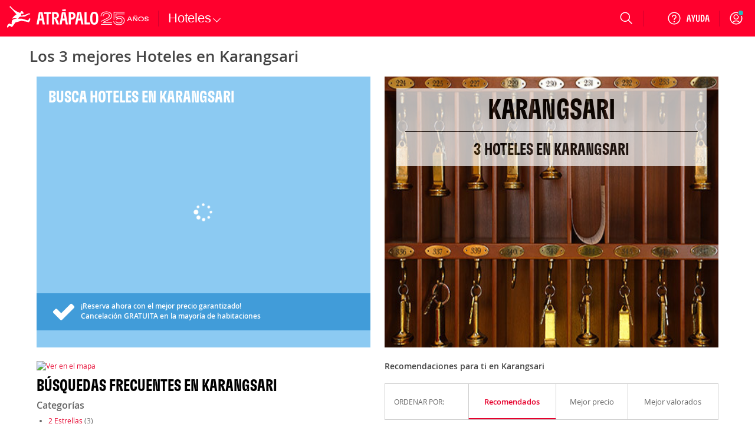

--- FILE ---
content_type: application/x-javascript
request_url: https://consentcdn.cookiebot.com/consentconfig/a3912ed5-7d75-4b48-a113-6fb37dbd062c/atrapalo.com.pa/configuration.js
body_size: 411
content:
CookieConsent.configuration.tags.push({id:176243460,type:"script",tagID:"",innerHash:"",outerHash:"",tagHash:"15991211472475",url:"",resolvedUrl:"",cat:[1,5]});CookieConsent.configuration.tags.push({id:176243462,type:"script",tagID:"",innerHash:"",outerHash:"",tagHash:"8347667838273",url:"https://www.atrapalo.com.pa/js_new/dist/accommodationHome/accommodationHome.920cb2fba91af1486750.js",resolvedUrl:"https://www.atrapalo.com.pa/js_new/dist/accommodationHome/accommodationHome.920cb2fba91af1486750.js",cat:[1,4,5]});CookieConsent.configuration.tags.push({id:176243463,type:"script",tagID:"",innerHash:"",outerHash:"",tagHash:"15110854907455",url:"https://www.googletagmanager.com/gtag/js?id=G-7L9KCDC199",resolvedUrl:"https://www.googletagmanager.com/gtag/js?id=G-7L9KCDC199",cat:[4]});CookieConsent.configuration.tags.push({id:176243464,type:"script",tagID:"",innerHash:"",outerHash:"",tagHash:"13796316424229",url:"",resolvedUrl:"",cat:[1,3,4,5]});CookieConsent.configuration.tags.push({id:176243465,type:"script",tagID:"",innerHash:"",outerHash:"",tagHash:"14689000766769",url:"https://consent.cookiebot.com/uc.js",resolvedUrl:"https://consent.cookiebot.com/uc.js",cat:[5]});CookieConsent.configuration.tags.push({id:176243469,type:"script",tagID:"",innerHash:"",outerHash:"",tagHash:"8185333116639",url:"https://cdn.atrapalo.com/common/jst/fs.2000,2005,2001,2006,38,39,2,52,40,59,65,107,270,2002,2003,2004,3000,2015,756,2014/r20251104150428",resolvedUrl:"https://cdn.atrapalo.com/common/jst/fs.2000,2005,2001,2006,38,39,2,52,40,59,65,107,270,2002,2003,2004,3000,2015,756,2014/r20251104150428",cat:[1]});CookieConsent.configuration.tags.push({id:176243481,type:"script",tagID:"",innerHash:"",outerHash:"",tagHash:"8871445749831",url:"https://cdn.atrapalo.com/common/jst/fs.2000,2005,2001,2006,127,38,613,2,315,1012,1009,1017,1015,1016,2002,1008,1101,1105,1106,1108,1109,317,318,270,732,731,356,2010,2003,2004,3000,756,1902,2011/r20251110151502",resolvedUrl:"https://cdn.atrapalo.com/common/jst/fs.2000,2005,2001,2006,127,38,613,2,315,1012,1009,1017,1015,1016,2002,1008,1101,1105,1106,1108,1109,317,318,270,732,731,356,2010,2003,2004,3000,756,1902,2011/r20251110151502",cat:[4,5]});CookieConsent.configuration.tags.push({id:176243486,type:"image",tagID:"",innerHash:"",outerHash:"",tagHash:"15324566796318",url:"https://www.tripadvisor.es/img/cdsi/img2/ratings/traveler/4.5-14305-4.svg",resolvedUrl:"https://www.tripadvisor.es/img/cdsi/img2/ratings/traveler/4.5-14305-4.svg",cat:[4]});

--- FILE ---
content_type: application/javascript
request_url: https://www.atrapalo.com.pa/js_new/dist/googleOneTap.c1a146a433fdbd269ea1.js
body_size: 10237
content:
(self.webpackChunkatrapalo=self.webpackChunkatrapalo||[]).push([[16099,64645,85121,99306],{2065:(e,t,i)=>{"use strict";i.r(t),i.d(t,{default:()=>o});const o={"comun::#header_h1_uso_cookies":"Uso de cookies","comun::#header_txt_mas_informacion":"m\xe1s informaci\xf3n","comun::#header_txt_uso_cookies":"Usamos cookies propias y de terceros para mejorar tu experiencia. Si contin\xfaas navegando, entendemos que aceptas su uso."}},2634:(e,t,i)=>{"use strict";i.d(t,{default:()=>d});var o=i(85725),s=i.n(o),n=i(16016),r=i(73366),a=i(27209),c=i(29883);function u(){return new Promise(function(e,t){return n.A.userIsLogged().promise().then(t).fail((i=e,function(){var e;"open"===(e="loginTooltipMain",s().find(e))?r.A.on("login-tooltip:close",function(){i()}):i()}));var i}).then(a.P).catch(function(e){return e})}const d={init:function(){var e=arguments.length>0&&void 0!==arguments[0]?arguments[0]:u();c.default.init(e)}}},2770:(e,t,i)=>{"use strict";i.d(t,{io:()=>o.A});var o=i(89123),s=i(89407);i(99306);try{s.q.addLang(i(96020)("./".concat(s.q.Cfg.Lang)).default)}catch(e){}try{s.q.addLang(i(96020)("./".concat(s.q.Cfg.Lang)).default)}catch(e){}try{s.q.addLang(i(96020)("./".concat(s.q.Cfg.Lang)).default)}catch(e){}},4426:(e,t,i)=>{"use strict";i.r(t),i.d(t,{default:()=>o});const o={"HOT::_text_intersitial_discover":"D\xe9couvrez-les!","HOT::_text_intersitial_hello":"Bonjour","HOT::_text_intersitial_special_discounts_claim":"Nos utilisateurs enregistr\xe9s b\xe9n\xe9ficient de r\xe9ductions sp\xe9ciales sur une s\xe9lection d'h\xf4tels."}},4956:(e,t,i)=>{"use strict";i.r(t),i.d(t,{default:()=>o});const o={"USU::_user_register_post_activation_gritter":"\xa1LISTO! Tu cuenta ha sido activada","USU::_newsletter_subscription_gritter":"\xa1LISTO! Tu suscripci\xf3n ha sido activada","HOT::_text_intersitial_discover":"\xa1Desc\xfabrelos!","HOT::_text_intersitial_hello":"\xa1Hola","HOT::_text_intersitial_special_discounts_claim":"Nuestros usuarios registrados tienen descuentos especiales en una selecci\xf3n de hoteles."}},6370:(e,t,i)=>{"use strict";i.d(t,{j:()=>o});var o=function(e){var t,i,o,s=((t=document.createElement("script")).defer=!0,t.async=!0,t.src="".concat("https://accounts.google.com/gsi/client"),t);e&&(s.onload=e),i=s,(o=(window.parent||window).document.getElementsByTagName("script")[0]).parentNode.insertBefore(i,o)}},8565:(e,t,i)=>{"use strict";i.d(t,{n:()=>u});var o=i(16974),s=i(40899),n=i(59202);function r(e){return r="function"==typeof Symbol&&"symbol"==typeof Symbol.iterator?function(e){return typeof e}:function(e){return e&&"function"==typeof Symbol&&e.constructor===Symbol&&e!==Symbol.prototype?"symbol":typeof e},r(e)}function a(e,t){var i=Object.keys(e);if(Object.getOwnPropertySymbols){var o=Object.getOwnPropertySymbols(e);t&&(o=o.filter(function(t){return Object.getOwnPropertyDescriptor(e,t).enumerable})),i.push.apply(i,o)}return i}function c(e,t,i){return(t=function(e){var t=function(e,t){if("object"!=r(e)||!e)return e;var i=e[Symbol.toPrimitive];if(void 0!==i){var o=i.call(e,t||"default");if("object"!=r(o))return o;throw new TypeError("@@toPrimitive must return a primitive value.")}return("string"===t?String:Number)(e)}(e,"string");return"symbol"==r(t)?t:t+""}(t))in e?Object.defineProperty(e,t,{value:i,enumerable:!0,configurable:!0,writable:!0}):e[t]=i,e}var u=function(e){return(0,n.s)().google.accounts.id.initialize(function(e){for(var t=1;t<arguments.length;t++){var i=null!=arguments[t]?arguments[t]:{};t%2?a(Object(i),!0).forEach(function(t){c(e,t,i[t])}):Object.getOwnPropertyDescriptors?Object.defineProperties(e,Object.getOwnPropertyDescriptors(i)):a(Object(i)).forEach(function(t){Object.defineProperty(e,t,Object.getOwnPropertyDescriptor(i,t))})}return e}({client_id:o.A.factory(s.A.getActiveDomainId()),prompt_parent_id:"js-google-tap",cancel_on_tap_outside:!0,auto_select:!0,state_cookie_domain:s.A.getActiveDomainText(),use_fedcm_for_prompt:!0},e))}},9367:(e,t,i)=>{"use strict";i.r(t),i.d(t,{default:()=>o});const o={"comun::#header_h1_uso_cookies":"Uso de cookies","comun::#header_txt_mas_informacion":"m\xe1s informaci\xf3n","comun::#header_txt_uso_cookies":"Usamos cookies propias y de terceros para mejorar tu experiencia. Si contin\xfaas navegando, entendemos que aceptas su uso."}},10311:(e,t,i)=>{"use strict";i.r(t),i.d(t,{default:()=>o});const o={"HOT::_text_intersitial_discover":"Discover them!","HOT::_text_intersitial_hello":"Hello","HOT::_text_intersitial_special_discounts_claim":"Our registered users have special discounts on a selection of hotels."}},11231:(e,t,i)=>{"use strict";i.r(t),i.d(t,{default:()=>o});const o={"USU::_user_register_post_activation_gritter":"\xa1LISTO! Tu cuenta ha sido activada","USU::_newsletter_subscription_gritter":"\xa1LISTO! Tu suscripci\xf3n ha sido activada","HOT::_text_intersitial_discover":"\xa1Desc\xfabrelos!","HOT::_text_intersitial_hello":"\xa1Hola","HOT::_text_intersitial_special_discounts_claim":"Nuestros usuarios registrados tienen descuentos especiales en una selecci\xf3n de hoteles."}},13984:(e,t,i)=>{"use strict";i.r(t),i.d(t,{default:()=>o});const o={"comun::#header_h1_uso_cookies":"Cookies","comun::#header_txt_mas_informacion":"maggiori informazioni","comun::#header_txt_uso_cookies":"Usiamo cookies nostri e di parti terze per migliorare la tua esperienza. Proseguendo, riteniamo che ne accetti l'utilizzo."}},14909:(e,t,i)=>{"use strict";i.r(t),i.d(t,{default:()=>o});const o={"USU::_user_register_post_activation_gritter":"\xa1LISTO! Tu cuenta ha sido activada","USU::_newsletter_subscription_gritter":"\xa1LISTO! Tu suscripci\xf3n ha sido activada","HOT::_text_intersitial_discover":"\xa1Desc\xfabrelos!","HOT::_text_intersitial_hello":"\xa1Hola","HOT::_text_intersitial_special_discounts_claim":"Nuestros usuarios registrados tienen descuentos especiales en una selecci\xf3n de hoteles."}},15178:(e,t,i)=>{"use strict";i.r(t),i.d(t,{default:()=>o});const o={"USU::_user_register_post_activation_gritter":"\xa1LISTO! Tu cuenta ha sido activada","USU::_newsletter_subscription_gritter":"\xa1LISTO! Tu suscripci\xf3n ha sido activada","HOT::_text_intersitial_discover":"\xa1Desc\xfabrelos!","HOT::_text_intersitial_hello":"\xa1Hola","HOT::_text_intersitial_special_discounts_claim":"Nuestros usuarios registrados tienen descuentos especiales en una selecci\xf3n de hoteles."}},16099:(e,t)=>{var i;void 0===(i=function(){if(window.jQuery)return jQuery}.apply(t,[]))||(e.exports=i)},16974:(e,t,i)=>{"use strict";i.d(t,{A:()=>o});const o={factory:function(e){switch(parseInt(e,10)){case 0:return"809546505174-045cq05dnhcb32hia5bjcknr1q71n6so.apps.googleusercontent.com";case 1:return"809546505174-qc2gudd23b2lthl9kr6vdvl3ljebsguu.apps.googleusercontent.com";case 12:return"368237395497-tgvf7tc0jupti3lqtbiidqaso0hlgobb.apps.googleusercontent.com";case 18:return"451088354924-ot2fngqf4hdt0rrerg2ercivehpn6jmu.apps.googleusercontent.com";case 19:return"637217854599-7m15q778lllqmpq8kp8iestjk4rc5osb.apps.googleusercontent.com";case 20:return"1095182016697-drguquqlc0bto9hq2dqij4b2lkfu981t.apps.googleusercontent.com";case 21:return"1068048045623-2nqojnsj9uu4smmgbp3ttdeqtukk4veu.apps.googleusercontent.com";case 22:return"629902830048-00ij7efj8fc06gvqf5v4c3ggblc5jd32.apps.googleusercontent.com";case 23:return"1018729018578-l2ir5k7n4cjjt5n5g5l86jmp5qs23u6j.apps.googleusercontent.com";case 24:return"755743287668-tmeoiiq19asvimtvf0ukd5tng40s97u7.apps.googleusercontent.com";case 25:return"431892454821-rsattsac36bm4imc05n230m2sg5ispda.apps.googleusercontent.com";case 11:return"594596937979-vf0rs88lqbgnhg9f18tg4cautmpd58ro.apps.googleusercontent.com"}return!1}}},19821:(e,t,i)=>{"use strict";i.r(t),i.d(t,{default:()=>o});const o={"comun::#header_h1_uso_cookies":"Uso de cookies","comun::#header_txt_mas_informacion":"m\xe1s informaci\xf3n","comun::#header_txt_uso_cookies":"Usamos cookies propias y de terceros para mejorar tu experiencia. Si contin\xfaas navegando, entendemos que aceptas su uso."}},21777:(e,t,i)=>{"use strict";i.r(t),i.d(t,{default:()=>o});const o={"comun::#header_h1_uso_cookies":"Uso de cookies","comun::#header_txt_mas_informacion":"m\xe1s informaci\xf3n","comun::#header_txt_uso_cookies":"Usamos cookies propias y de terceros para mejorar tu experiencia. Si contin\xfaas navegando, entendemos que aceptas su uso."}},23065:()=>{!function(e){e.gritter={},e.gritter.options={position:"",class_name:"",fade_in_speed:"medium",fade_out_speed:1e3,time:6e3},e.gritter.add=function(e){try{return t.add(e||{})}catch(e){var i="Gritter Error: "+e;"undefined"!=typeof console&&console.error||alert(i)}},e.gritter.remove=function(e,i){t.removeSpecific(e,i||{})},e.gritter.removeAll=function(e){t.stop(e||{})};var t={position:"",fade_in_speed:"",fade_out_speed:"",time:"",_custom_timer:0,_item_count:0,_is_setup:0,_tpl_close:'<div class="gritter-close"></div>',_tpl_title:'<span class="gritter-title">[[title]]</span>',_tpl_item:'<div id="gritter-item-[[number]]" class="gritter-item-wrapper [[item_class]]" style="display:none"><div class="gritter-top"></div><div class="gritter-item">[[close]][[image]]<div class="[[class_name]]">[[title]]<p>[[text]]</p></div><div style="clear:both"></div></div><div class="gritter-bottom"></div></div>',_tpl_wrap:'<div id="gritter-notice-wrapper"></div>',add:function(i){if("string"==typeof i&&(i={text:i}),!i.text)throw'You must supply "text" parameter.';this._is_setup||this._runSetup();var o=i.title,s=i.text,n=i.image||"",r=i.sticky||!1,a=i.class_name||e.gritter.options.class_name,c=i.position||e.gritter.options.position,u=i.time||"";this._verifyWrapper(),this._item_count++;var d=this._item_count,_=this._tpl_item;e(["before_open","after_open","before_close","after_close"]).each(function(o,s){t["_"+s+"_"+d]=e.isFunction(i[s])?i[s]:function(){}}),this._custom_timer=0,u&&(this._custom_timer=u);var l=""!=n?'<img src="'+n+'" class="gritter-image" />':"",p=""!=n?"gritter-with-image":"gritter-without-image";if(o=o?this._str_replace("[[title]]",o,this._tpl_title):"",_=this._str_replace(["[[title]]","[[text]]","[[close]]","[[image]]","[[number]]","[[class_name]]","[[item_class]]"],[o,s,this._tpl_close,l,this._item_count,p,a],_),!1===this["_before_open_"+d]())return!1;e("#gritter-notice-wrapper").addClass(c).append(_);var m=e("#gritter-item-"+this._item_count);return m.fadeIn(this.fade_in_speed,function(){t["_after_open_"+d](e(this))}),r||this._setFadeTimer(m,d),e(m).bind("mouseenter mouseleave",function(i){"mouseenter"==i.type?r||t._restoreItemIfFading(e(this),d):r||t._setFadeTimer(e(this),d),t._hoverState(e(this),i.type)}),e(m).find(".gritter-close").click(function(){t.removeSpecific(d,{},null,!0)}),d},_countRemoveWrapper:function(t,i,o){i.remove(),this["_after_close_"+t](i,o),0==e(".gritter-item-wrapper").length&&e("#gritter-notice-wrapper").remove()},_fade:function(e,i,o,s){var n=void 0===(o=o||{}).fade||o.fade,r=o.speed||this.fade_out_speed,a=s;this["_before_close_"+i](e,a),s&&e.unbind("mouseenter mouseleave"),n?e.animate({opacity:0},r,function(){e.animate({height:0},300,function(){t._countRemoveWrapper(i,e,a)})}):this._countRemoveWrapper(i,e)},_hoverState:function(e,t){"mouseenter"==t?(e.addClass("hover"),e.find(".gritter-close").show()):(e.removeClass("hover"),e.find(".gritter-close").hide())},removeSpecific:function(t,i,o,s){if(!o)o=e("#gritter-item-"+t);this._fade(o,t,i||{},s)},_restoreItemIfFading:function(e,t){clearTimeout(this["_int_id_"+t]),e.stop().css({opacity:"",height:""})},_runSetup:function(){for(opt in e.gritter.options)this[opt]=e.gritter.options[opt];this._is_setup=1},_setFadeTimer:function(e,i){var o=this._custom_timer?this._custom_timer:this.time;this["_int_id_"+i]=setTimeout(function(){t._fade(e,i)},o)},stop:function(t){var i=e.isFunction(t.before_close)?t.before_close:function(){},o=e.isFunction(t.after_close)?t.after_close:function(){},s=e("#gritter-notice-wrapper");i(s),s.fadeOut(function(){e(this).remove(),o()})},_str_replace:function(e,t,i,o){var s,n=0,r=0,a="",c="",u=0,d=[].concat(e),_=[].concat(t),l=i,p=_ instanceof Array,m=l instanceof Array;for(l=[].concat(l),o&&(this.window[o]=0),n=0,s=l.length;n<s;n++)if(""!==l[n])for(r=0,u=d.length;r<u;r++)a=l[n]+"",c=p?void 0!==_[r]?_[r]:"":_[0],l[n]=a.split(d[r]).join(c),o&&l[n]!==a&&(this.window[o]+=(a.length-l[n].length)/d[r].length);return m?l:l[0]},_verifyWrapper:function(){0==e("#gritter-notice-wrapper").length&&e("body").append(this._tpl_wrap)}}}(jQuery)},27209:(e,t,i)=>{"use strict";i.d(t,{P:()=>v});var o,s,n,r,a,c,u=i(16099),d=i.n(u),_=i(85725),l=i.n(_),p=i(89407),m=i(39775);try{p.q.addLang(i(90304)("./".concat(p.q.Cfg.Lang)).default)}catch(e){}function f(){return!m.v6.isCompany()}function h(){l().create(m.kI,1,31449600)}function g(){i.e(46568).then(i.bind(i,46568)).then(O),i.e(98637).then(i.bind(i,98637)).then(O)}function v(){return f()?window.CookiebotDialog&&window.CookiebotDialog.visible&&o||Promise.resolve():o||Promise.resolve()}function O(e){e.default.init()}f()?o=new Promise(function(e,t){window.addEventListener("CookiebotOnLoad",function(){window.CookieConsent.consent.marketing&&(h(),g()),e()})}):m.v6.hostHasToAcceptCookies()&&!m.v6.acceptedCookieExist()&&(m.v6.navigatedFromSameHost()?h():(s='<div style="float: right; padding-left: 10px;"> <input class="btn cerrarPoliticaCookie" type="button" value="OK"></div>',n="<p>"+p.q.tr("comun::#header_h1_uso_cookies")+". </p>",r="<span>"+p.q.tr("comun::#header_txt_uso_cookies")+"</span>",a='<a target="_blank" href="/common/cookies/#cookies"> ('+p.q.tr("comun::#header_txt_mas_informacion")+")</a>",d()(s).appendTo("#cookiesInfo"),d()(n).appendTo("#cookiesInfo"),d()(r).appendTo("#cookiesInfo"),d()(a).appendTo("#cookiesInfo"),o=new Promise(function(e,t){d()(document).one("click",function(t){!function(e){e||(h(),d()("#cookiesInfo").hide(),g())}(c),c=!0,e()})}),d()("#cookiesInfo").show()))},28422:(e,t,i)=>{"use strict";i.r(t),i.d(t,{default:()=>o});const o={"comun::#header_h1_uso_cookies":"\xdas de cookies","comun::#header_txt_uso_cookies":"Fem servir cookies pr\xf2pies i de tercers per millorar els nostres serveis, per mostrar-te una publicitat relacionada amb les teves prefer\xe8ncies mitjan\xe7ant l'an\xe0lisi dels teus h\xe0bits de navegaci\xf3 i per poder executar les ordres de compra dels productes i serveis que s'ofereixen a la nostra p\xe0gina web. Si continues navegant, considerem que acceptes el seu \xfas. Pots canviar-ne la configuraci\xf3 o obtenir m\xe9s informaci\xf3."}},28805:(e,t,i)=>{"use strict";i.r(t),i.d(t,{default:()=>o});const o={"comun::#header_h1_uso_cookies":"Uso de cookies","comun::#header_txt_mas_informacion":"m\xe1s informaci\xf3n","comun::#header_txt_uso_cookies":"Usamos cookies propias y de terceros para mejorar tu experiencia. Si contin\xfaas navegando, entendemos que aceptas su uso."}},29160:(e,t,i)=>{"use strict";i.r(t),i.d(t,{default:()=>o});const o={"comun::#header_h1_uso_cookies":"Verwendung von Cookies","comun::#header_txt_mas_informacion":"Mehr Informationen","comun::#header_txt_uso_cookies":"Wir verwenden unsere eigenen Cookies und Cookies von Drittanbietern, um Ihre Benutzererfahrung zu verbessern. Wenn Sie weiter auf unserer Seite surfen, gehen wir davon aus, dass Sie zustimmen."}},29883:(e,t,i)=>{"use strict";i.d(t,{PROMP_MOMENT:()=>f,default:()=>A});var o,s,n,r=i(6370),a=i(52152),c=i(2770),u=i(16016),d=i(95507),_=i(99306),l=i(8565),p=i(40899);var m=Promise.resolve(),f={NOT_DISPLAYED:"not displayed",SKIPPED:"skipped",DISMISSED:"dismissed",TOTAL_FAILURE:"total failure"},h="not shown",g="post success",v="rebenton",O="launch",S="notLaunch",I={key:"oneTapStatus",get canLaunch(){return localStorage.getItem(this.key)!==S},setLaunchStatus:function(){localStorage.setItem(this.key,O)},setNotLaunchStatus:function(){localStorage.setItem(this.key,S)}},T=function(e){(0,a.bE)({url:"/user/gplus-one-tap-login".concat(e.appId?"?appId=".concat(e.appId):""),body:{credential:e.credential}}).then(function(){var e=(arguments.length>0&&void 0!==arguments[0]?arguments[0]:{}).data;u.A.updateAuthData(e,!0),d.A.checkRedirect(),n(g)}).catch(function(e){var t=e.response.data,i=(void 0===t?{}:t).message;w(void 0===i?"No ha sido posible hacer login mediante google":i),n(v)})},b=function(e){try{T({credential:e,appId:"atrapalo-android-app"})}catch(e){}};null!==(o=App.Cfg.data)&&void 0!==o&&o.isLoginFormLight&&(Window.prototype.rktGoogleSignInSuccess=b),Window.prototype.rktGoogleSignInError=function(e){};var w=function(e){var t={text:"".concat(e),position:_.A.isWindowSmall()?"bottom":"top-right"};c.io.add(t)},k=function(){return s&&s.prompt(x)},x=function(e){(function(e){return"display"!==e.getMomentType()})(e)&&n(f.NOT_DISPLAYED),e.isSkippedMoment()&&n(f.SKIPPED),e.isDismissedMoment()&&n(f.DISMISSED)};const A={init:function(e){try{I.canLaunch&&(m=new Promise(function(e){n=e}),(0,r.j)((t=e,function(){(s=window.google.accounts.id)&&(0,l.n)({callback:T,state_cookie_domain:p.A.getActiveDomainText()}),t?t.then(k).catch(function(){n(h)}):k()})))}catch(e){n(f.TOTAL_FAILURE)}var t},disableAutoLogin:function(){s&&s.disableAutoSelect(),I.setNotLaunchStatus()},waitOneTapShown:function(){return m},rktGoogleSignInSuccess:b}},30482:(e,t,i)=>{"use strict";i.r(t),i.d(t,{default:()=>o});const o={"HOT::_text_intersitial_discover":"Discover them!","HOT::_text_intersitial_hello":"Hello","HOT::_text_intersitial_special_discounts_claim":"Our registered users have special discounts on a selection of hotels."}},36070:(e,t,i)=>{"use strict";i.r(t),i.d(t,{default:()=>o});const o={"HOT::_text_intersitial_discover":"Descubra-os!","HOT::_text_intersitial_hello":"Ol\xe1","HOT::_text_intersitial_special_discounts_claim":"Nossos usu\xe1rios registrados t\xeam descontos especiais em uma sele\xe7\xe3o de hot\xe9is."}},36201:e=>{"use strict";e.exports=JSON.parse('{"currentDomainId":1,"COM":1,"CAT":1036,"CL":12,"BR":18,"CO":19,"PE":20,"CR":22,"GT":23,"PA":21,"AR":24,"MX":25,"GB":11,"COMPANY_ES":26,"COMPANY_CL":27,"COMPANY_CO":28,"COMPANY_PE":29,"COMPANY_AR":30,"DINATICKET_ES":1037,"DINATICKET_CA":1038,"DINATICKET_AR":1039,"DINATICKET_CL":1040,"DINATICKET_CO":1041,"DINATICKET_PE":1042,"domains":{"1":"atrapalo.com","11":"catchit.com","12":"atrapalo.cl","18":"agarre.com","19":"atrapalo.com.co","20":"atrapalo.pe","21":"atrapalo.com.pa","22":"atrapalo.co.cr","23":"atrapalo.gt","24":"atrapalo.com.ar","25":"atrapalo.com.mx","26":"atrapaloempresas.com","27":"atrapaloempresas.cl","28":"atrapaloempresas.com.co","29":"atrapaloempresas.pe","30":"atrapaloempresas.com.ar","1003":"reservashertz.es","1036":"atrapalo.cat","1037":"dinaticket.com","1038":"dinaticket.com","1039":"dinaticket.com","1040":"dinaticket.com","1041":"dinaticket.com","1042":"dinaticket.com"},"companyDomains":[26,27,28,29,30],"domainIdsToCountries":{"1":"ES","11":"GB","12":"CL","18":"BR","19":"CO","20":"PE","21":"PA","22":"CR","23":"GT","24":"AR","25":"MX","26":"ES","27":"CL","28":"CO","29":"PE","30":"AR","1003":"ES","1036":"ES","1037":"ES","1038":"ES","1039":"AR","1040":"CL","1041":"CO","1042":"PE"},"domainIdsToLangs":{"1":"es","11":"en","12":"es","18":"pt","19":"es","20":"es","21":"es","22":"es","23":"es","24":"es","25":"es","26":"es","27":"es","28":"es","29":"es","30":"es","1003":"es","1036":"ca","1037":"es","1038":"ca","1039":"es","1040":"es","1041":"es","1042":"es"}}')},39775:(e,t,i)=>{"use strict";i.d(t,{Ay:()=>r,kI:()=>o,v6:()=>n});var o="viewCookieInfo";function s(e,t){return-1!==e.indexOf(t,e.length-t.length)}var n={areCookiesAccepted:function(){return!this.hostHasToAcceptCookies()||this.acceptedCookieExist()},navigatedFromSameHost:function(){return 0<=document.referrer.indexOf(window.location.host)},acceptedCookieExist:function(){return 0<=document.cookie.indexOf(o)},hostHasToAcceptCookies:function(){return this.isAtrapalo()||this.isCatchit()||this.isCompany()},isAtrapalo:function(){return s(window.location.host,"atrapalo.com")},isAtrapaloChile:function(){return s(window.location.host,"atrapalo.cl")},isAtrapaloPeru:function(){return s(window.location.host,"atrapalo.pe")},isAtrapaloArgentina:function(){return s(window.location.host,"atrapalo.com.ar")},isAtrapaloColombia:function(){return s(window.location.host,"atrapalo.com.co")},isCatchit:function(){return s(window.location.host,"catchit.com")},isCompany:function(){return s(window.location.host,"atrapaloempresas.com")}};const r=n},40899:(e,t,i)=>{"use strict";i.d(t,{A:()=>c});var o=i(36201),s=i(89407);function n(e){return n="function"==typeof Symbol&&"symbol"==typeof Symbol.iterator?function(e){return typeof e}:function(e){return e&&"function"==typeof Symbol&&e.constructor===Symbol&&e!==Symbol.prototype?"symbol":typeof e},n(e)}function r(e,t){var i=Object.keys(e);if(Object.getOwnPropertySymbols){var o=Object.getOwnPropertySymbols(e);t&&(o=o.filter(function(t){return Object.getOwnPropertyDescriptor(e,t).enumerable})),i.push.apply(i,o)}return i}function a(e,t,i){return(t=function(e){var t=function(e,t){if("object"!=n(e)||!e)return e;var i=e[Symbol.toPrimitive];if(void 0!==i){var o=i.call(e,t||"default");if("object"!=n(o))return o;throw new TypeError("@@toPrimitive must return a primitive value.")}return("string"===t?String:Number)(e)}(e,"string");return"symbol"==n(t)?t:t+""}(t))in e?Object.defineProperty(e,t,{value:i,enumerable:!0,configurable:!0,writable:!0}):e[t]=i,e}const c=function(e){for(var t=1;t<arguments.length;t++){var i=null!=arguments[t]?arguments[t]:{};t%2?r(Object(i),!0).forEach(function(t){a(e,t,i[t])}):Object.getOwnPropertyDescriptors?Object.defineProperties(e,Object.getOwnPropertyDescriptors(i)):r(Object(i)).forEach(function(t){Object.defineProperty(e,t,Object.getOwnPropertyDescriptor(i,t))})}return e}({getDomainTextById:function(e){return this.domains[e]},getActiveDomainText:function(){return this.getDomainTextById(this.getActiveDomainId())},getActiveDomainId:function(){return parseInt(s.q.Cfg.Domain,10)},getActiveParentDomainId:function(){return parseInt(s.q.Cfg.ParentDomain,10)},isActiveDomainId:function(e){return this.getActiveDomainId()===e},isActiveDomainSpain:function(){return this.isActiveDomainId(o.COM)||this.isActiveDomainId(o.COMPANY_ES)},isActiveDomainColombia:function(){return this.isActiveDomainId(o.CO)||this.isActiveDomainId(o.COMPANY_CO)},isActiveDomainMexico:function(){return this.isActiveDomainId(o.MX)},isActiveDomainAtrapaloArgentina:function(){return this.isActiveDomainId(o.AR)},isActiveDomainAtrapaloCostaRica:function(){return this.isActiveDomainId(o.CR)},isActiveDomainArgentina:function(){return this.isActiveDomainId(o.AR)||this.isActiveDomainId(o.COMPANY_AR)},isActiveDomainChile:function(){return this.isActiveDomainId(o.CL)||this.isActiveDomainId(o.COMPANY_CL)},isActiveDomainPeru:function(){return this.isActiveDomainId(o.PE)||this.isActiveDomainId(o.COMPANY_PE)},isActiveDomainCatchit:function(){return this.isActiveDomainId(o.GB)},isActiveDomainOneOf:function(e){var t=this;return e.some(function(e){return t.isActiveDomainId(e)},this)},isActiveDomainCompany:function(){return-1!==o.companyDomains.indexOf(this.getActiveDomainId())},isLocationCatchit:function(){return-1!==location.href.indexOf(this.domains[this.GB])},isLocationMulticountry:function(){return this.isLocationCatchit()},getIsoCodeFromDomain:function(e){return o.domainIdsToLangs[e]},getIsoCodeFromActiveDomain:function(){return this.getIsoCodeFromDomain(this.getActiveDomainId())}},o)},42641:(e,t,i)=>{"use strict";i.r(t),i.d(t,{default:()=>o});const o={"USU::_user_register_post_activation_gritter":"\xa1LISTO! Tu cuenta ha sido activada","USU::_newsletter_subscription_gritter":"\xa1LISTO! Tu suscripci\xf3n ha sido activada","HOT::_text_intersitial_discover":"\xa1Desc\xfabrelos!","HOT::_text_intersitial_hello":"\xa1Hola","HOT::_text_intersitial_special_discounts_claim":"Nuestros usuarios registrados tienen descuentos especiales en una selecci\xf3n de hoteles."}},47498:(e,t,i)=>{"use strict";i.r(t),i.d(t,{default:()=>o});const o={"comun::#header_h1_uso_cookies":"Utilisation de cookies","comun::#header_txt_mas_informacion":"plus d\u2019infos","comun::#header_txt_uso_cookies":"Nous utilisons nos propres cookies et des cookies de tiers pour am\xe9liorer votre exp\xe9rience. Si vous continuez sur notre site, nous consid\xe9rerons que vous en acceptez l\u2019utilisation."}},49943:(e,t,i)=>{"use strict";i.r(t),i.d(t,{default:()=>o});const o={"USU::_user_register_post_activation_gritter":"\xa1LISTO! Tu cuenta ha sido activada","USU::_newsletter_subscription_gritter":"\xa1LISTO! Tu suscripci\xf3n ha sido activada","HOT::_text_intersitial_discover":"\xa1Desc\xfabrelos!","HOT::_text_intersitial_hello":"\xa1Hola","HOT::_text_intersitial_special_discounts_claim":"Nuestros usuarios registrados tienen descuentos especiales en una selecci\xf3n de hoteles."}},53383:(e,t,i)=>{"use strict";i.r(t),i.d(t,{default:()=>o});const o={"comun::#header_h1_uso_cookies":"Use of cookies","comun::#header_txt_mas_informacion":"more info","comun::#header_txt_uso_cookies":"We use our own cookies and third-party cookies to improve your experience. If you continue surfing our website, we will consider that you accept its use."}},57981:(e,t,i)=>{"use strict";i.r(t),i.d(t,{default:()=>o});const o={"comun::#header_h1_uso_cookies":"Uso de cookies","comun::#header_txt_mas_informacion":"m\xe1s informaci\xf3n","comun::#header_txt_uso_cookies":"Usamos cookies propias y de terceros para mejorar tu experiencia. Si contin\xfaas navegando, entendemos que aceptas su uso."}},59202:(e,t,i)=>{"use strict";i.d(t,{s:()=>o});var o=function(){return window.parent||window}},60397:(e,t,i)=>{"use strict";i.r(t),i.d(t,{default:()=>o});const o={"USU::_user_register_post_activation_gritter":"\xa1LISTO! Tu cuenta ha sido activada","USU::_newsletter_subscription_gritter":"\xa1LISTO! Tu suscripci\xf3n ha sido activada","HOT::_text_intersitial_discover":"\xa1Desc\xfabrelos!","HOT::_text_intersitial_hello":"\xa1Hola","HOT::_text_intersitial_special_discounts_claim":"Nuestros usuarios registrados tienen descuentos especiales en una selecci\xf3n de hoteles."}},64380:(e,t,i)=>{"use strict";i.r(t),i.d(t,{default:()=>o});const o={"comun::#header_h1_uso_cookies":"Uso de cookies","comun::#header_txt_mas_informacion":"m\xe1s informaci\xf3n","comun::#header_txt_uso_cookies":"Usamos cookies propias y de terceros para mejorar tu experiencia. Si contin\xfaas navegando, entendemos que aceptas su uso."}},69381:(e,t,i)=>{"use strict";i.r(t),i.d(t,{default:()=>o});const o={"USU::_user_register_post_activation_gritter":"\xa1LISTO! Tu cuenta ha sido activada","USU::_newsletter_subscription_gritter":"\xa1LISTO! Tu suscripci\xf3n ha sido activada","HOT::_text_intersitial_discover":"\xa1Desc\xfabrelos!","HOT::_text_intersitial_hello":"\xa1Hola","HOT::_text_intersitial_special_discounts_claim":"Nuestros usuarios registrados tienen descuentos especiales en una selecci\xf3n de hoteles."}},70655:(e,t,i)=>{"use strict";i.r(t),i.d(t,{default:()=>o});const o={"comun::#header_h1_uso_cookies":"Uso de cookies","comun::#header_txt_mas_informacion":"m\xe1s informaci\xf3n","comun::#header_txt_uso_cookies":"Usamos cookies propias y de terceros para mejorar tu experiencia. Si contin\xfaas navegando, entendemos que aceptas su uso."}},70912:(e,t,i)=>{"use strict";i.r(t),i.d(t,{default:()=>o});const o={"HOT::_text_intersitial_discover":"Scoprili!","HOT::_text_intersitial_hello":"Ciao","HOT::_text_intersitial_special_discounts_claim":"I nostri utenti registrati hanno sconti speciali su una selezione di hotel."}},73366:(e,t,i)=>{"use strict";i.d(t,{A:()=>r});var o=i(74471),s=i.n(o),n=i(59397);const r=i.n(n)().extend({},s().Events)},74602:(e,t,i)=>{"use strict";i.r(t),i.d(t,{default:()=>o});const o={"comun::#header_h1_uso_cookies":"Uso de cookies","comun::#header_txt_mas_informacion":"m\xe1s informaci\xf3n","comun::#header_txt_uso_cookies":"Usamos cookies propias y de terceros para mejorar tu experiencia. Si contin\xfaas navegando, entendemos que aceptas su uso."}},78705:(e,t,i)=>{"use strict";i.r(t),i.d(t,{default:()=>o});const o={"USU::_user_register_post_activation_gritter":"\xa1LISTO! Tu cuenta ha sido activada","USU::_newsletter_subscription_gritter":"\xa1LISTO! Tu suscripci\xf3n ha sido activada","HOT::_text_intersitial_discover":"\xa1Desc\xfabrelos!","HOT::_text_intersitial_hello":"\xa1Hola","HOT::_text_intersitial_special_discounts_claim":"Nuestros usuarios registrados tienen descuentos especiales en una selecci\xf3n de hoteles."}},79142:(e,t,i)=>{"use strict";i.r(t),i.d(t,{default:()=>o});const o={"comun::#header_h1_uso_cookies":"Uso de cookies","comun::#header_txt_mas_informacion":"mais informa\xe7\xe3o","comun::#header_txt_uso_cookies":"Usamos os nossos pr\xf3prios cookies e os cookies de terceiros para melhorar a tua experi\xeancia. Se continuares a navegar pela nossa p\xe1gina, consideramos que aceitas a sua utiliza\xe7\xe3o."}},85725:(e,t,i)=>{var o=i(59397),s={findAll:function(){"use strict";var e={};return o(document.cookie.split(";")).chain().map(function(e){return e.replace(/^\s+/,"").replace(/\s+$/,"")}).each(function(t){var i=t.split("="),s=i[0],n=null;o.size(i)>1&&(n=i.slice(1).join("")),e[s]=n}),e},find:function(e){"use strict";var t,i=this.findAll();return void 0!==(t=o.find(i,function(t,i){return i===e}))&&(t=unescape(t)),t},exists:function(e){return void 0!==s.find(e)},create:function(e,t,i,s){"use strict";var n,r,a=new Date,c=void 0===i?864e5:1e3*i,u=0==c?"":new Date(a.getTime()+c).toGMTString();return r={name:escape(t),expires:u,path:"/"},s&&(r.domain=s),n=o.map(r,function(t,i){return["name"===i?e:i,t].join("=")}).join(";"),document.cookie=n,this},destroy:function(e,t){"use strict";return this.find(e)&&(t?this.create(e,null,-1e6,t):this.create(e,null,-1e6)),this}};e.exports=s},86088:(e,t,i)=>{"use strict";i.r(t),i.d(t,{default:()=>o});const o={"HOT::_text_intersitial_discover":"Entdecke sie!","HOT::_text_intersitial_hello":"Hallo","HOT::_text_intersitial_special_discounts_claim":"Unsere registrierten Benutzer haben spezielle Rabatte auf eine Auswahl von Hotels."}},89123:(e,t,i)=>{"use strict";i.d(t,{A:()=>a});var o=i(16099),s=i.n(o),n=i(99306),r=(i(23065),{time:n.A.isWindowSmall()?7e3:1e4,position:n.A.isWindowSmall()?"bottom":"bottom-right",sticky:!1});const a={add:function(e){return s().gritter.options.fade_out_speed=e.fade_out_speed||400,s().gritter.options.fade_in_speed=e.fade_in_speed||400,s().gritter.add(Object.assign({},r,e))},remove:function(e,t){s().gritter.remove(e,t)}}},89906:(e,t,i)=>{"use strict";i.r(t),i.d(t,{default:()=>o});const o={"comun::#header_h1_uso_cookies":"Use of cookies","comun::#header_txt_mas_informacion":"more info","comun::#header_txt_uso_cookies":"We use our own cookies and third-party cookies to improve your experience. If you continue surfing our website, we will consider that you accept its use."}},90304:(e,t,i)=>{var o={"./ca-es":28422,"./ca-es.js":28422,"./de-de":29160,"./de-de.js":29160,"./en-gb":89906,"./en-gb.js":89906,"./en-us":53383,"./en-us.js":53383,"./es-ar":57981,"./es-ar.js":57981,"./es-cl":28805,"./es-cl.js":28805,"./es-co":64380,"./es-co.js":64380,"./es-cr":70655,"./es-cr.js":70655,"./es-es":74602,"./es-es.js":74602,"./es-gt":21777,"./es-gt.js":21777,"./es-mx":9367,"./es-mx.js":9367,"./es-pa":19821,"./es-pa.js":19821,"./es-pe":2065,"./es-pe.js":2065,"./fr-fr":47498,"./fr-fr.js":47498,"./it-it":13984,"./it-it.js":13984,"./pt-pt":79142,"./pt-pt.js":79142};function s(e){var t=n(e);return i(t)}function n(e){if(!i.o(o,e)){var t=new Error("Cannot find module '"+e+"'");throw t.code="MODULE_NOT_FOUND",t}return o[e]}s.keys=function(){return Object.keys(o)},s.resolve=n,e.exports=s,s.id=90304},95507:(e,t,i)=>{"use strict";function o(e){if(null===e)return"/";var t=e.split("?")[0];return new RegExp("^(/[a-zA-Z0-9_-]+)+(/|.html)?$").test(t)?e:"/"}i.d(t,{A:()=>s});const s={checkRedirect:function(){var e=window.location.href.match(/redirectUrl=(.*)/);null!==e&&(window.location=o(atob(e[1])))},validatedUrl:function(e){return o(e)}}},96020:(e,t,i)=>{var o={"./de-de":86088,"./de-de.js":86088,"./en-gb":30482,"./en-gb.js":30482,"./en-us":10311,"./en-us.js":10311,"./es-ar":14909,"./es-ar.js":14909,"./es-cl":69381,"./es-cl.js":69381,"./es-co":4956,"./es-co.js":4956,"./es-cr":11231,"./es-cr.js":11231,"./es-es":15178,"./es-es.js":15178,"./es-gt":78705,"./es-gt.js":78705,"./es-mx":49943,"./es-mx.js":49943,"./es-pa":60397,"./es-pa.js":60397,"./es-pe":42641,"./es-pe.js":42641,"./fr-fr":4426,"./fr-fr.js":4426,"./it-it":70912,"./it-it.js":70912,"./pt-pt":36070,"./pt-pt.js":36070};function s(e){var t=n(e);return i(t)}function n(e){if(!i.o(o,e)){var t=new Error("Cannot find module '"+e+"'");throw t.code="MODULE_NOT_FOUND",t}return o[e]}s.keys=function(){return Object.keys(o)},s.resolve=n,e.exports=s,s.id=96020},99306:(e,t,i)=>{"use strict";i.d(t,{A:()=>s});var o="Chrome";const s={SMALL_LIMIT:640,MEDIUM_LIMIT:1023,LARGE_LIMIT:1279,XLARGE_INIT:1280,XLARGE_GLOBAL_SEARCHER_LIMIT:1424,SCREEN_SIZE_S:"S",SCREEN_SIZE_M:"M",SCREEN_SIZE_L:"L",SCREEN_SIZE_XL:"XL",isLegacyIe:function(){var e=navigator.appVersion;return-1!==e.indexOf("MSIE 6.")||-1!==e.indexOf("MSIE 7.")||-1!==e.indexOf("MSIE 8.")},isIe9:function(){return-1!==navigator.appVersion.indexOf("MSIE 9.")},isIe11:function(){var e=navigator.appVersion;return-1!==e.indexOf("11.")&&-1!==e.indexOf("Windows")},isMsEdge:function(){var e=navigator.appVersion;return-1!==e.indexOf("Windows NT 10")&&-1===e.indexOf(o)},isSafari:function(){var e=navigator.userAgent;return-1!==e.indexOf("Safari")&&-1===e.indexOf(o)},isChrome:function(){return-1!==navigator.userAgent.indexOf(o)},isiOS:function(){return/iPad|iPhone|iPod/.test(navigator.userAgent)&&!window.MSStream},isAndroid:function(){return navigator.userAgent.toLowerCase().includes("android")},isWindowSmall:function(){return this.getWidth()<=this.SMALL_LIMIT},isWindowMedium:function(){return this.getWidth()>this.SMALL_LIMIT&&this.getWidth()<=this.MEDIUM_LIMIT},isWindowLarge:function(){return this.getWidth()>this.MEDIUM_LIMIT&&this.getWidth()<=this.LARGE_LIMIT},isWindowExtraLarge:function(){return this.getWidth()>this.LARGE_LIMIT},isWindowSearcherExtraLarge:function(){return this.getWidth()>this.LARGE_LIMIT&&this.getWidth()<=this.XLARGE_GLOBAL_SEARCHER_LIMIT},getCurrentScreenSize:function(){return this.isWindowSmall()?this.SCREEN_SIZE_S:this.isWindowMedium()?this.SCREEN_SIZE_M:this.isWindowLarge()?this.SCREEN_SIZE_L:this.SCREEN_SIZE_XL},getWidth:function(){return window.innerWidth||document.documentElement.clientWidth||document.body.clientWidth},isWindowSizeMediumOrGreater:function(){return window.innerWidth>this.SMALL_LIMIT},isWindowSizeLargeOrGreater:function(){return window.innerWidth>this.MEDIUM_LIMIT},isIeOlderThan:function(e){var t=navigator.userAgent.toLowerCase();return/msie/.test(t)&&parseFloat((t.match(/.*(?:rv|ie)[\/: ](.+?)([ \);]|$)/)||[])[1])<e},isTouchDevice:function(){return"ontouchstart"in window||navigator.maxTouchPoints},isApp:function(){return navigator.userAgent.toLowerCase().includes("rktwebview")}}}}]);

--- FILE ---
content_type: image/svg+xml
request_url: https://www.atrapalo.com.pa/fastly/logo
body_size: 3921
content:
<svg height="44" viewBox="0 0 156 44" width="156" xmlns="http://www.w3.org/2000/svg"><g fill="#ff002d" fill-rule="evenodd"><path d="m39.0727859 22.1490273c-.190581-.1405759-.3493611-.1732758-.5971388-.1332718-.433302.073041-.9096421.4643164-1.2148414 1.1187643-.9526801 2.0423404-2.4079952 2.452494-2.4079952 2.452494l-8.3716291-2.5380083c-.6711911-.2105829-1.3703626-.3176724-2.0738042-.31756h-5.6761893s.8562659-1.2054022 1.3663173-1.9088438c1.1776466-1.6239837 2.8870321-1.6239837 3.4855193-1.6239837h5.4939238c.6304005 0 1.2491145-.1694553 1.7915286-.4906112l5.4919011-3.251788c.1506893.0597813.7791796.3290219 1.3158628.3185714.6236583-.012136.7795167-.150914.8048001-.3085704.0216876-.1363058-.1456326-.2789044-.48297-.2546323-.7251291.0520277-.8198578-.9008772.7616497-1.0875252.2804777-.033037.5707316.071805.6180398-.1552965.0312391-.1501275-.1388904-.2942993-.4157722-.3421693-.1297884-.0224742-.5235359-.0234855-.6698427-.0177546 0 0 .0111247-.2064253-.3285724-.2064253-.2156397 0-1.0384191.221483-1.7190494.4616195-.3731837.1316987-6.6261726 2.6285792-6.6261726 2.6285792h-3.0922213c-.4822958 1.0443748-.9449266 1.3699132-.9449266 1.3699132s-.2890179.1694552-.596914.1423738c-.2001325-.0893348-1.1964126-1.1495539-1.2899051-1.8010801.1508017-1.1650611.5262327-2.0353734.5262327-2.0353734s2.1076279.7242302 3.5845181.1237203c.3328425-.7571549-.0595566-.7912032-.0803452-1.2811402-.0207886-.4899369-.0286545-.9097545-.3207064-1.2937257s-.7992939-.4615071-.7809775-.7215333c.0182041-.2600262-.0877616-.5161194-.4321783-.6433232-.3445291-.1273162-.3245271-.50308433-.8379495-.52331109-.5131978-.02033912-.7697404.21507779-1.0833675.23080979-.3979052.0201143-.5854522.2341808-.6398397.4946565-.0543875.2603633-.060006.5476956-.3491363.6471438-.2890178.0994482-.7292868.1554089-.7105209.7081611.0187659.5542131-.2287871.9626812-.6469191 1.2505754-.4883637-.6354573-1.4234017-1.0632531-4.5012395-2.2394389-.5428637-.2074366-5.555503-2.42046838-10.12989603-7.57896512-.49420705-.5572471-.93964514-1.57768689-1.46363046-1.94165611-.28452302-.19754797-.66815714-.10877499-.66815714-.10877499-.12888938-.0732658-.40554644-.20462734-.53207603-.2410355-.19799746-.05685965-.46184424-.10461727-.53612138.05101638-.09978532.20934691.21148196.29014156.42532371.47454214.40577118.34958575.82536397.73119719.8966071.9367235.14068832.40565881-.18428821.55713473-.24182209.55803369-.21642628.00314639-.28002819-.12911412-.40633304-.26159936-.23339427-.24474374-.3644187-.16338723-.42251443-.03831846-.06731015.14484604.02899168.34430431.02899168.34430431.09427915.16765733.21226856.35700223.51274824.54263889.49634209.30666008.82749902.31789717.98582956.35273213l-.00146082.00011237s9.72277633 10.97447543 10.06191163 11.35900853c-3.1455975 1.8840098-6.02779772 4.443818-7.33961515 7.3343337 2.95939895-1.0865139 5.56460505-.8513217 7.75932035-.5096019l-.3935228.536908s-4.1875001-.1673202-7.21937832 2.6663358c-1.42564911 2.106167-.91638437 6.8128205-.91638437 6.8128205-2.18909674 0-3.51945537-1.3073226-3.51945537-1.3073226s-3.07008429.5047699-4.14446209 4.3234689c-.27676943.9838069-.21047062 2.107965.36587952 2.4239519.63085002.3457651 1.15607142-.2704767 1.34755137-.6301758.98167184-1.844343 2.606105-2.4341776 2.606105-2.4341776l2.54767216 1.9321046c1.20360429.8497484 1.93570045-.1499028 2.33933659-.7010818l4.69991121-6.5658294 10.1414702-2.9840083s6.9883439 1.2355177 8.9207856 1.5668993c1.8241162.3127281 3.1962767 1.2148414 3.1962767 1.2148414s1.1484302-.7545703 1.9801994-2.0715568c.5797212-.9179576.9167214-1.9932343 1.0315645-3.0786245.080907-.7651332.0925936-1.4885768-.2618241-1.7500638"/><path d="m55.3285793 22.570036 1.245631-6.9311471.1200121-2.0103147h.5700574l.0901214 2.0103147 1.2702402 6.9311471zm-1.3948595-11.0717886-4.0506324 21.0034624h3.6605932l1.2024806-6.6911229h4.4723602l1.2263032 6.6911229h3.6605932l-4.0806354-21.0034624z"/><path d="m62.5148195 14.7687002h4.4707871v17.7330208h3.5405811v-17.7330208h4.4406716v-3.2704415h-12.4520398z"/><path d="m79.8576325 14.7387421h1.7102845c.5400544 0 1.0299913.1152925 1.4702604.3449786.4397071.2302479.7599641.5453358.9600966.9451513.1201244.2203592.2049644.465103.2550818.7351302.049668.2701395.0750638.5654501.0750638.8851452 0 .3404837-.030003.6554593-.0901214.9452637-.0600061.2901416-.1500151.5549997-.2700272.7951362-.2203593.3801506-.5400544.6704046-.9600967.8700876-.4200422.2001325-.9002029.3000302-1.4402573.3000302h-1.7102845zm3.6605932 8.4614135v-.4682494c.5880367-.1015832 1.1339343-.2742973 1.6352207-.5219626.8500856-.4200423 1.504983-1.0299913 1.9653664-1.8302966.2596891-.4200423.4547649-.8898649.5851151-1.4102543.1299007-.51994.1949634-1.0397676.1949634-1.5601571 0-.6400644-.0702318-1.2452938-.2100211-1.8153512-.1401265-.5701698-.3300332-1.075052-.5700574-1.5153211-.5002751-.8799762-1.2002332-1.530154-2.1003238-1.9501963-.9000906-.4201546-1.9606467-.6301758-3.1805448-.6301758h-5.5208928v21.0034624h3.5405811v-9.1514829h.9386338l3.5321533 9.1514829h3.9606233l-3.6005871-8.9714648z"/><path d="m94.3342919 22.570036 1.245631-6.9311471.120012-2.0103147h.5700574l.0901214 2.0103147 1.2702403 6.9311471zm-1.3948595-11.0717886-4.0506325 21.0034624h3.6605932l1.2024806-6.6911229h4.4723603l1.2263032 6.6911229h3.6605928l-4.0806351-21.0034624z"/><path d="m112.412314 18.7743955c-.060006.2700272-.180018.5354472-.360037.7951362-.240024.4200423-.570169.7402993-.990212.960209-.420042.2203593-.920317.3300333-1.500263.3300333h-1.590272v-6.1210656h1.590272c.579946 0 1.080221.1102358 1.500263.3300332.420043.2203593.750188.5302781.990212.930206.180019.2602509.300031.5353348.360037.8251393.060006.2902539.090009.6253438.090009 1.0051573 0 .3600362-.030003.6751241-.090009.9451513m3.570584-.9451513c0-.6601788-.070344-1.3000185-.210021-1.9203056-.140239-.6198377-.330034-1.1598921-.570058-1.6202755-.560281-.8799762-1.310469-1.564989-2.250451-2.055263-.940432-.4900493-2.030429-.7351302-3.270554-.7351302h-5.250865v21.0034624h3.540581v-8.3414014h1.710284c1.240125 0 2.330122-.2499128 3.270554-.7501879.939982-.4997132 1.69017-1.2001208 2.250451-2.1003237.240024-.4997133.429819-1.03988.570058-1.6202755.139677-.579946.210021-1.2002332.210021-1.8602996"/><path d="m120.738208 22.570036 1.245631-6.9311471.120012-2.0103147h.570057l.090122 2.0103147 1.27024 6.9311471zm-1.39486-11.0717886-4.050632 21.0034624h3.660593l1.202481-6.6911229h4.47236l1.226303 6.6911229h3.660593l-4.080635-21.0034624z"/><path d="m134.675566 11.4982137h-3.540581v21.0034624h9.541634v-3.2705539h-6.001053z"/><path d="m150.983196 24.1903002c-.030003.6802932-.100347 1.3253019-.210021 1.9353633-.110236.6102862-.225079 1.1055046-.345091 1.4852057-.180018.4603834-.400377.8452536-.660067 1.1551725-.26025.3103683-.555112.5400543-.885145.6900694s-.715465.2250788-1.155285.2250788c-.38015 0-.745356-.0750637-1.095166-.2250788-.350148-.1500151-.640402-.3750939-.870088-.6750118-.230248-.3000302-.4351-.6901818-.615118-1.1702301-.240024-.6000604-.405097-1.3901399-.495106-2.3703509-.090009-.9798739-.134957-2.060095-.134957-3.2405509 0-.7398498.024834-1.4599223.074951-2.1604422.049668-.6998457.114843-1.3600245.195076-1.9803117.079671-.6197253.199683-1.1102241.360036-1.4702603.180018-.4800483.38487-.8700876.615118-1.1701178.229686-.3001426.514771-.525109.855143-.6751241.339921-.1500151.709734-.2250789 1.110111-.2250789.420155 0 .810194.0750638 1.170231.2250789.360036.1500151.660066.3801506.900202.6900694.240025.3103683.450046.6952385.630064 1.1551725.21991.6001727.375094 1.3905894.465103 2.3704633.090009.9803234.134957 2.0604321.134957 3.2405509 0 .7800785-.014945 1.5104891-.044948 2.1903328m3.405511-6.0760048c-.140126-1.1501158-.350147-2.1453845-.630063-2.9855814-.360036-.9000906-.800305-1.6501661-1.320245-2.2503389-.52039-.6000604-1.165511-1.0548253-1.935251-1.3651936-.770303-.3099188-1.69534-.465103-2.775561-.465103-.980211 0-1.860187.1551842-2.640378.465103-.780191.3103683-1.450483.7651332-2.010314 1.3651936-.560282.6001728-.980324 1.3502483-1.26024 2.2503389-.200132.6001727-.370374 1.2602392-.510051 1.980424-.140239.7201849-.240024 1.4804861-.30003 2.2803419-.060006.8003053-.090009 1.6705052-.090009 2.6104875 0 1.42048.064613 2.7055532.194963 3.8555566.129901 1.1505652.364756 2.1557226.705127 3.015472.279916.900203.694789 1.6503909 1.245182 2.2504513.549943.6000604 1.219898 1.0552747 2.010315 1.3651936.790079.3099188 1.685001.4651029 2.685438.4651029 1.060107 0 1.975255-.1551841 2.745558-.4651029.76974-.3099189 1.414861-.7651332 1.935251-1.3651936.51994-.6000604.960209-1.3502483 1.320245-2.2504513.21991-.5798336.390039-1.2301238.510051-1.9503086.120012-.7200725.204965-1.4800366.255082-2.2803419.049668-.7997434.074951-1.6802815.074951-2.6403781 0-1.4403697-.070231-2.7352192-.210021-3.885672"/><path d="m99.5141391 6.64675912-5.9045269.71569001v2.48553107h5.9045269z"/></g></svg>

--- FILE ---
content_type: application/javascript
request_url: https://www.atrapalo.com.pa/js_new/dist/86211.4216610ca057a7172e5a.js
body_size: 16
content:
"use strict";(self.webpackChunkatrapalo=self.webpackChunkatrapalo||[]).push([[86211],{86211:(n,e,r)=>{r.d(e,{default:()=>d});var t,o=document.querySelector("#RERENDER_DEPENDENCIES"),u=o?JSON.parse(o.innerHTML):{},i={},a=function(n){if(n in i)return Promise.resolve();var e=document.createElement("script");return e.src=n,new Promise(function(r,t){e.onload=function(){return r()},e.onerror=t,i[n]=!0,document.body.appendChild(e)})},c=function(){var n=arguments.length>0&&void 0!==arguments[0]?arguments[0]:u,e=arguments.length>1&&void 0!==arguments[1]?arguments[1]:Promise.resolve();if(t)return t;var r=e.then(function(){return n&&n.current?Promise.all(n.current.map(a)):Promise.resolve()});return"next"in n?c(n.next,r):(t=e,r)};const l=c;var s,f=function(){return Promise.all([r.e(5338),r.e(28477)]).then(r.bind(r,28477)).then(function(n){return n.default})};const d=function(){var n;performance.now();window.addEventListener("load",(n=function(){},function(){if(!s)return s=l(),n?s.then(f).then(n):s.then(f)}))}}}]);